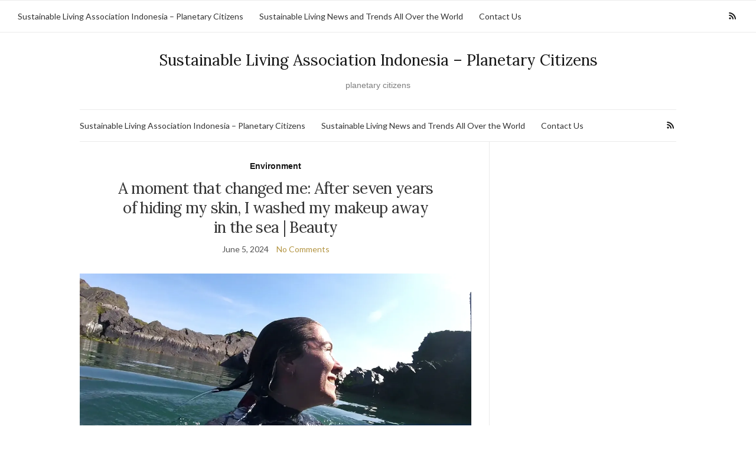

--- FILE ---
content_type: text/html; charset=UTF-8
request_url: http://planetarycitizens.org/a-moment-that-changed-me-after-seven-years-of-hiding-my-skin-i-washed-my-makeup-away-in-the-sea/
body_size: 14246
content:
<!doctype html>
<html lang="en-US">
<head>
	<meta charset="UTF-8">
	<meta name="viewport" content="width=device-width, initial-scale=1">
	<link rel="profile" href="http://gmpg.org/xfn/11">
	<link rel="pingback" href="http://planetarycitizens.org/xmlrpc.php">

	<meta name='robots' content='index, follow, max-image-preview:large, max-snippet:-1, max-video-preview:-1' />

	<!-- This site is optimized with the Yoast SEO plugin v22.4 - https://yoast.com/wordpress/plugins/seo/ -->
	<title>A moment that changed me: After seven years of hiding my skin, I washed my makeup away in the sea | Beauty - Sustainable Living Association Indonesia – Planetary Citizens</title>
	<link rel="canonical" href="http://planetarycitizens.org/a-moment-that-changed-me-after-seven-years-of-hiding-my-skin-i-washed-my-makeup-away-in-the-sea/" />
	<meta property="og:locale" content="en_US" />
	<meta property="og:type" content="article" />
	<meta property="og:title" content="A moment that changed me: After seven years of hiding my skin, I washed my makeup away in the sea | Beauty - Sustainable Living Association Indonesia – Planetary Citizens" />
	<meta property="og:description" content="It was a September afternoon in 2016 when I got on a bike and cycled to the sea. The Pembrokeshire coast was in full Technicolor that day, glowing with the sunlight reflected back from its sandy seabed. The air was thick and warm, and by the time my dad and I had reached the cove, [&hellip;]" />
	<meta property="og:url" content="http://planetarycitizens.org/a-moment-that-changed-me-after-seven-years-of-hiding-my-skin-i-washed-my-makeup-away-in-the-sea/" />
	<meta property="og:site_name" content="Sustainable Living Association Indonesia – Planetary Citizens" />
	<meta property="article:published_time" content="2024-06-05T09:11:09+00:00" />
	<meta property="og:image" content="https://i.guim.co.uk/img/media/d1e068bcd8fd9412febd66869e53c618297c30da/0_0_1800_1080/master/1800.jpg?width=1200&height=630&quality=85&auto=format&fit=crop&overlay-align=bottom%2Cleft&overlay-width=100p&overlay-base64=L2ltZy9zdGF0aWMvb3ZlcmxheXMvdGctZGVmYXVsdC5wbmc&enable=upscale&s=4b9e809d5def7fb04e734a4b2ee31b15" />
	<meta name="author" content="planetarycitizens" />
	<meta name="twitter:card" content="summary_large_image" />
	<meta name="twitter:image" content="https://i.guim.co.uk/img/media/d1e068bcd8fd9412febd66869e53c618297c30da/0_0_1800_1080/master/1800.jpg?width=1200&height=630&quality=85&auto=format&fit=crop&overlay-align=bottom%2Cleft&overlay-width=100p&overlay-base64=L2ltZy9zdGF0aWMvb3ZlcmxheXMvdGctZGVmYXVsdC5wbmc&enable=upscale&s=4b9e809d5def7fb04e734a4b2ee31b15" />
	<meta name="twitter:label1" content="Written by" />
	<meta name="twitter:data1" content="planetarycitizens" />
	<meta name="twitter:label2" content="Est. reading time" />
	<meta name="twitter:data2" content="4 minutes" />
	<script type="application/ld+json" class="yoast-schema-graph">{"@context":"https://schema.org","@graph":[{"@type":"WebPage","@id":"http://planetarycitizens.org/a-moment-that-changed-me-after-seven-years-of-hiding-my-skin-i-washed-my-makeup-away-in-the-sea/","url":"http://planetarycitizens.org/a-moment-that-changed-me-after-seven-years-of-hiding-my-skin-i-washed-my-makeup-away-in-the-sea/","name":"A moment that changed me: After seven years of hiding my skin, I washed my makeup away in the sea | Beauty - Sustainable Living Association Indonesia – Planetary Citizens","isPartOf":{"@id":"http://planetarycitizens.org/#website"},"primaryImageOfPage":{"@id":"http://planetarycitizens.org/a-moment-that-changed-me-after-seven-years-of-hiding-my-skin-i-washed-my-makeup-away-in-the-sea/#primaryimage"},"image":{"@id":"http://planetarycitizens.org/a-moment-that-changed-me-after-seven-years-of-hiding-my-skin-i-washed-my-makeup-away-in-the-sea/#primaryimage"},"thumbnailUrl":"https://i.guim.co.uk/img/media/d1e068bcd8fd9412febd66869e53c618297c30da/0_0_1800_1080/master/1800.jpg?width=1200&height=630&quality=85&auto=format&fit=crop&overlay-align=bottom%2Cleft&overlay-width=100p&overlay-base64=L2ltZy9zdGF0aWMvb3ZlcmxheXMvdGctZGVmYXVsdC5wbmc&enable=upscale&s=4b9e809d5def7fb04e734a4b2ee31b15","datePublished":"2024-06-05T09:11:09+00:00","dateModified":"2024-06-05T09:11:09+00:00","author":{"@id":"http://planetarycitizens.org/#/schema/person/5dbd2644e0c73e987a01ab5d10eff774"},"breadcrumb":{"@id":"http://planetarycitizens.org/a-moment-that-changed-me-after-seven-years-of-hiding-my-skin-i-washed-my-makeup-away-in-the-sea/#breadcrumb"},"inLanguage":"en-US","potentialAction":[{"@type":"ReadAction","target":["http://planetarycitizens.org/a-moment-that-changed-me-after-seven-years-of-hiding-my-skin-i-washed-my-makeup-away-in-the-sea/"]}]},{"@type":"ImageObject","inLanguage":"en-US","@id":"http://planetarycitizens.org/a-moment-that-changed-me-after-seven-years-of-hiding-my-skin-i-washed-my-makeup-away-in-the-sea/#primaryimage","url":"https://i.guim.co.uk/img/media/d1e068bcd8fd9412febd66869e53c618297c30da/0_0_1800_1080/master/1800.jpg?width=1200&height=630&quality=85&auto=format&fit=crop&overlay-align=bottom%2Cleft&overlay-width=100p&overlay-base64=L2ltZy9zdGF0aWMvb3ZlcmxheXMvdGctZGVmYXVsdC5wbmc&enable=upscale&s=4b9e809d5def7fb04e734a4b2ee31b15","contentUrl":"https://i.guim.co.uk/img/media/d1e068bcd8fd9412febd66869e53c618297c30da/0_0_1800_1080/master/1800.jpg?width=1200&height=630&quality=85&auto=format&fit=crop&overlay-align=bottom%2Cleft&overlay-width=100p&overlay-base64=L2ltZy9zdGF0aWMvb3ZlcmxheXMvdGctZGVmYXVsdC5wbmc&enable=upscale&s=4b9e809d5def7fb04e734a4b2ee31b15"},{"@type":"BreadcrumbList","@id":"http://planetarycitizens.org/a-moment-that-changed-me-after-seven-years-of-hiding-my-skin-i-washed-my-makeup-away-in-the-sea/#breadcrumb","itemListElement":[{"@type":"ListItem","position":1,"name":"Home","item":"http://planetarycitizens.org/"},{"@type":"ListItem","position":2,"name":"Sustainable Living News and Trends All Over the World","item":"http://planetarycitizens.org/sustainable-living-news-and-trends-all-over-the-world/"},{"@type":"ListItem","position":3,"name":"A moment that changed me: After seven years of hiding my skin, I washed my makeup away in the sea | Beauty"}]},{"@type":"WebSite","@id":"http://planetarycitizens.org/#website","url":"http://planetarycitizens.org/","name":"Sustainable Living Association Indonesia – Planetary Citizens","description":"planetary citizens","potentialAction":[{"@type":"SearchAction","target":{"@type":"EntryPoint","urlTemplate":"http://planetarycitizens.org/?s={search_term_string}"},"query-input":"required name=search_term_string"}],"inLanguage":"en-US"},{"@type":"Person","@id":"http://planetarycitizens.org/#/schema/person/5dbd2644e0c73e987a01ab5d10eff774","name":"planetarycitizens","image":{"@type":"ImageObject","inLanguage":"en-US","@id":"http://planetarycitizens.org/#/schema/person/image/","url":"https://secure.gravatar.com/avatar/0665b6f365bcfe6fdc7b0df95b0768e3cc7a5eb34689dd20fc75eb437a93f9d6?s=96&d=mm&r=g","contentUrl":"https://secure.gravatar.com/avatar/0665b6f365bcfe6fdc7b0df95b0768e3cc7a5eb34689dd20fc75eb437a93f9d6?s=96&d=mm&r=g","caption":"planetarycitizens"},"sameAs":["http://planetarycitizens.org"],"url":"http://planetarycitizens.org/author/krugerxyza/"}]}</script>
	<!-- / Yoast SEO plugin. -->


<link rel="alternate" type="application/rss+xml" title="Sustainable Living Association Indonesia – Planetary Citizens &raquo; Feed" href="http://planetarycitizens.org/feed/" />
<link rel="alternate" type="application/rss+xml" title="Sustainable Living Association Indonesia – Planetary Citizens &raquo; Comments Feed" href="http://planetarycitizens.org/comments/feed/" />
<link rel="alternate" type="application/rss+xml" title="Sustainable Living Association Indonesia – Planetary Citizens &raquo; A moment that changed me: After seven years of hiding my skin, I washed my makeup away in the sea | Beauty Comments Feed" href="http://planetarycitizens.org/a-moment-that-changed-me-after-seven-years-of-hiding-my-skin-i-washed-my-makeup-away-in-the-sea/feed/" />
<link rel="alternate" title="oEmbed (JSON)" type="application/json+oembed" href="http://planetarycitizens.org/wp-json/oembed/1.0/embed?url=http%3A%2F%2Fplanetarycitizens.org%2Fa-moment-that-changed-me-after-seven-years-of-hiding-my-skin-i-washed-my-makeup-away-in-the-sea%2F" />
<link rel="alternate" title="oEmbed (XML)" type="text/xml+oembed" href="http://planetarycitizens.org/wp-json/oembed/1.0/embed?url=http%3A%2F%2Fplanetarycitizens.org%2Fa-moment-that-changed-me-after-seven-years-of-hiding-my-skin-i-washed-my-makeup-away-in-the-sea%2F&#038;format=xml" />
<style id='wp-img-auto-sizes-contain-inline-css' type='text/css'>
img:is([sizes=auto i],[sizes^="auto," i]){contain-intrinsic-size:3000px 1500px}
/*# sourceURL=wp-img-auto-sizes-contain-inline-css */
</style>
<style id='wp-emoji-styles-inline-css' type='text/css'>

	img.wp-smiley, img.emoji {
		display: inline !important;
		border: none !important;
		box-shadow: none !important;
		height: 1em !important;
		width: 1em !important;
		margin: 0 0.07em !important;
		vertical-align: -0.1em !important;
		background: none !important;
		padding: 0 !important;
	}
/*# sourceURL=wp-emoji-styles-inline-css */
</style>
<style id='wp-block-library-inline-css' type='text/css'>
:root{--wp-block-synced-color:#7a00df;--wp-block-synced-color--rgb:122,0,223;--wp-bound-block-color:var(--wp-block-synced-color);--wp-editor-canvas-background:#ddd;--wp-admin-theme-color:#007cba;--wp-admin-theme-color--rgb:0,124,186;--wp-admin-theme-color-darker-10:#006ba1;--wp-admin-theme-color-darker-10--rgb:0,107,160.5;--wp-admin-theme-color-darker-20:#005a87;--wp-admin-theme-color-darker-20--rgb:0,90,135;--wp-admin-border-width-focus:2px}@media (min-resolution:192dpi){:root{--wp-admin-border-width-focus:1.5px}}.wp-element-button{cursor:pointer}:root .has-very-light-gray-background-color{background-color:#eee}:root .has-very-dark-gray-background-color{background-color:#313131}:root .has-very-light-gray-color{color:#eee}:root .has-very-dark-gray-color{color:#313131}:root .has-vivid-green-cyan-to-vivid-cyan-blue-gradient-background{background:linear-gradient(135deg,#00d084,#0693e3)}:root .has-purple-crush-gradient-background{background:linear-gradient(135deg,#34e2e4,#4721fb 50%,#ab1dfe)}:root .has-hazy-dawn-gradient-background{background:linear-gradient(135deg,#faaca8,#dad0ec)}:root .has-subdued-olive-gradient-background{background:linear-gradient(135deg,#fafae1,#67a671)}:root .has-atomic-cream-gradient-background{background:linear-gradient(135deg,#fdd79a,#004a59)}:root .has-nightshade-gradient-background{background:linear-gradient(135deg,#330968,#31cdcf)}:root .has-midnight-gradient-background{background:linear-gradient(135deg,#020381,#2874fc)}:root{--wp--preset--font-size--normal:16px;--wp--preset--font-size--huge:42px}.has-regular-font-size{font-size:1em}.has-larger-font-size{font-size:2.625em}.has-normal-font-size{font-size:var(--wp--preset--font-size--normal)}.has-huge-font-size{font-size:var(--wp--preset--font-size--huge)}.has-text-align-center{text-align:center}.has-text-align-left{text-align:left}.has-text-align-right{text-align:right}.has-fit-text{white-space:nowrap!important}#end-resizable-editor-section{display:none}.aligncenter{clear:both}.items-justified-left{justify-content:flex-start}.items-justified-center{justify-content:center}.items-justified-right{justify-content:flex-end}.items-justified-space-between{justify-content:space-between}.screen-reader-text{border:0;clip-path:inset(50%);height:1px;margin:-1px;overflow:hidden;padding:0;position:absolute;width:1px;word-wrap:normal!important}.screen-reader-text:focus{background-color:#ddd;clip-path:none;color:#444;display:block;font-size:1em;height:auto;left:5px;line-height:normal;padding:15px 23px 14px;text-decoration:none;top:5px;width:auto;z-index:100000}html :where(.has-border-color){border-style:solid}html :where([style*=border-top-color]){border-top-style:solid}html :where([style*=border-right-color]){border-right-style:solid}html :where([style*=border-bottom-color]){border-bottom-style:solid}html :where([style*=border-left-color]){border-left-style:solid}html :where([style*=border-width]){border-style:solid}html :where([style*=border-top-width]){border-top-style:solid}html :where([style*=border-right-width]){border-right-style:solid}html :where([style*=border-bottom-width]){border-bottom-style:solid}html :where([style*=border-left-width]){border-left-style:solid}html :where(img[class*=wp-image-]){height:auto;max-width:100%}:where(figure){margin:0 0 1em}html :where(.is-position-sticky){--wp-admin--admin-bar--position-offset:var(--wp-admin--admin-bar--height,0px)}@media screen and (max-width:600px){html :where(.is-position-sticky){--wp-admin--admin-bar--position-offset:0px}}

/*# sourceURL=wp-block-library-inline-css */
</style><style id='wp-block-archives-inline-css' type='text/css'>
.wp-block-archives{box-sizing:border-box}.wp-block-archives-dropdown label{display:block}
/*# sourceURL=http://planetarycitizens.org/wp-includes/blocks/archives/style.min.css */
</style>
<style id='wp-block-categories-inline-css' type='text/css'>
.wp-block-categories{box-sizing:border-box}.wp-block-categories.alignleft{margin-right:2em}.wp-block-categories.alignright{margin-left:2em}.wp-block-categories.wp-block-categories-dropdown.aligncenter{text-align:center}.wp-block-categories .wp-block-categories__label{display:block;width:100%}
/*# sourceURL=http://planetarycitizens.org/wp-includes/blocks/categories/style.min.css */
</style>
<style id='wp-block-heading-inline-css' type='text/css'>
h1:where(.wp-block-heading).has-background,h2:where(.wp-block-heading).has-background,h3:where(.wp-block-heading).has-background,h4:where(.wp-block-heading).has-background,h5:where(.wp-block-heading).has-background,h6:where(.wp-block-heading).has-background{padding:1.25em 2.375em}h1.has-text-align-left[style*=writing-mode]:where([style*=vertical-lr]),h1.has-text-align-right[style*=writing-mode]:where([style*=vertical-rl]),h2.has-text-align-left[style*=writing-mode]:where([style*=vertical-lr]),h2.has-text-align-right[style*=writing-mode]:where([style*=vertical-rl]),h3.has-text-align-left[style*=writing-mode]:where([style*=vertical-lr]),h3.has-text-align-right[style*=writing-mode]:where([style*=vertical-rl]),h4.has-text-align-left[style*=writing-mode]:where([style*=vertical-lr]),h4.has-text-align-right[style*=writing-mode]:where([style*=vertical-rl]),h5.has-text-align-left[style*=writing-mode]:where([style*=vertical-lr]),h5.has-text-align-right[style*=writing-mode]:where([style*=vertical-rl]),h6.has-text-align-left[style*=writing-mode]:where([style*=vertical-lr]),h6.has-text-align-right[style*=writing-mode]:where([style*=vertical-rl]){rotate:180deg}
/*# sourceURL=http://planetarycitizens.org/wp-includes/blocks/heading/style.min.css */
</style>
<style id='wp-block-group-inline-css' type='text/css'>
.wp-block-group{box-sizing:border-box}:where(.wp-block-group.wp-block-group-is-layout-constrained){position:relative}
/*# sourceURL=http://planetarycitizens.org/wp-includes/blocks/group/style.min.css */
</style>
<style id='global-styles-inline-css' type='text/css'>
:root{--wp--preset--aspect-ratio--square: 1;--wp--preset--aspect-ratio--4-3: 4/3;--wp--preset--aspect-ratio--3-4: 3/4;--wp--preset--aspect-ratio--3-2: 3/2;--wp--preset--aspect-ratio--2-3: 2/3;--wp--preset--aspect-ratio--16-9: 16/9;--wp--preset--aspect-ratio--9-16: 9/16;--wp--preset--color--black: #000000;--wp--preset--color--cyan-bluish-gray: #abb8c3;--wp--preset--color--white: #ffffff;--wp--preset--color--pale-pink: #f78da7;--wp--preset--color--vivid-red: #cf2e2e;--wp--preset--color--luminous-vivid-orange: #ff6900;--wp--preset--color--luminous-vivid-amber: #fcb900;--wp--preset--color--light-green-cyan: #7bdcb5;--wp--preset--color--vivid-green-cyan: #00d084;--wp--preset--color--pale-cyan-blue: #8ed1fc;--wp--preset--color--vivid-cyan-blue: #0693e3;--wp--preset--color--vivid-purple: #9b51e0;--wp--preset--gradient--vivid-cyan-blue-to-vivid-purple: linear-gradient(135deg,rgb(6,147,227) 0%,rgb(155,81,224) 100%);--wp--preset--gradient--light-green-cyan-to-vivid-green-cyan: linear-gradient(135deg,rgb(122,220,180) 0%,rgb(0,208,130) 100%);--wp--preset--gradient--luminous-vivid-amber-to-luminous-vivid-orange: linear-gradient(135deg,rgb(252,185,0) 0%,rgb(255,105,0) 100%);--wp--preset--gradient--luminous-vivid-orange-to-vivid-red: linear-gradient(135deg,rgb(255,105,0) 0%,rgb(207,46,46) 100%);--wp--preset--gradient--very-light-gray-to-cyan-bluish-gray: linear-gradient(135deg,rgb(238,238,238) 0%,rgb(169,184,195) 100%);--wp--preset--gradient--cool-to-warm-spectrum: linear-gradient(135deg,rgb(74,234,220) 0%,rgb(151,120,209) 20%,rgb(207,42,186) 40%,rgb(238,44,130) 60%,rgb(251,105,98) 80%,rgb(254,248,76) 100%);--wp--preset--gradient--blush-light-purple: linear-gradient(135deg,rgb(255,206,236) 0%,rgb(152,150,240) 100%);--wp--preset--gradient--blush-bordeaux: linear-gradient(135deg,rgb(254,205,165) 0%,rgb(254,45,45) 50%,rgb(107,0,62) 100%);--wp--preset--gradient--luminous-dusk: linear-gradient(135deg,rgb(255,203,112) 0%,rgb(199,81,192) 50%,rgb(65,88,208) 100%);--wp--preset--gradient--pale-ocean: linear-gradient(135deg,rgb(255,245,203) 0%,rgb(182,227,212) 50%,rgb(51,167,181) 100%);--wp--preset--gradient--electric-grass: linear-gradient(135deg,rgb(202,248,128) 0%,rgb(113,206,126) 100%);--wp--preset--gradient--midnight: linear-gradient(135deg,rgb(2,3,129) 0%,rgb(40,116,252) 100%);--wp--preset--font-size--small: 13px;--wp--preset--font-size--medium: 20px;--wp--preset--font-size--large: 36px;--wp--preset--font-size--x-large: 42px;--wp--preset--spacing--20: 0.44rem;--wp--preset--spacing--30: 0.67rem;--wp--preset--spacing--40: 1rem;--wp--preset--spacing--50: 1.5rem;--wp--preset--spacing--60: 2.25rem;--wp--preset--spacing--70: 3.38rem;--wp--preset--spacing--80: 5.06rem;--wp--preset--shadow--natural: 6px 6px 9px rgba(0, 0, 0, 0.2);--wp--preset--shadow--deep: 12px 12px 50px rgba(0, 0, 0, 0.4);--wp--preset--shadow--sharp: 6px 6px 0px rgba(0, 0, 0, 0.2);--wp--preset--shadow--outlined: 6px 6px 0px -3px rgb(255, 255, 255), 6px 6px rgb(0, 0, 0);--wp--preset--shadow--crisp: 6px 6px 0px rgb(0, 0, 0);}:where(.is-layout-flex){gap: 0.5em;}:where(.is-layout-grid){gap: 0.5em;}body .is-layout-flex{display: flex;}.is-layout-flex{flex-wrap: wrap;align-items: center;}.is-layout-flex > :is(*, div){margin: 0;}body .is-layout-grid{display: grid;}.is-layout-grid > :is(*, div){margin: 0;}:where(.wp-block-columns.is-layout-flex){gap: 2em;}:where(.wp-block-columns.is-layout-grid){gap: 2em;}:where(.wp-block-post-template.is-layout-flex){gap: 1.25em;}:where(.wp-block-post-template.is-layout-grid){gap: 1.25em;}.has-black-color{color: var(--wp--preset--color--black) !important;}.has-cyan-bluish-gray-color{color: var(--wp--preset--color--cyan-bluish-gray) !important;}.has-white-color{color: var(--wp--preset--color--white) !important;}.has-pale-pink-color{color: var(--wp--preset--color--pale-pink) !important;}.has-vivid-red-color{color: var(--wp--preset--color--vivid-red) !important;}.has-luminous-vivid-orange-color{color: var(--wp--preset--color--luminous-vivid-orange) !important;}.has-luminous-vivid-amber-color{color: var(--wp--preset--color--luminous-vivid-amber) !important;}.has-light-green-cyan-color{color: var(--wp--preset--color--light-green-cyan) !important;}.has-vivid-green-cyan-color{color: var(--wp--preset--color--vivid-green-cyan) !important;}.has-pale-cyan-blue-color{color: var(--wp--preset--color--pale-cyan-blue) !important;}.has-vivid-cyan-blue-color{color: var(--wp--preset--color--vivid-cyan-blue) !important;}.has-vivid-purple-color{color: var(--wp--preset--color--vivid-purple) !important;}.has-black-background-color{background-color: var(--wp--preset--color--black) !important;}.has-cyan-bluish-gray-background-color{background-color: var(--wp--preset--color--cyan-bluish-gray) !important;}.has-white-background-color{background-color: var(--wp--preset--color--white) !important;}.has-pale-pink-background-color{background-color: var(--wp--preset--color--pale-pink) !important;}.has-vivid-red-background-color{background-color: var(--wp--preset--color--vivid-red) !important;}.has-luminous-vivid-orange-background-color{background-color: var(--wp--preset--color--luminous-vivid-orange) !important;}.has-luminous-vivid-amber-background-color{background-color: var(--wp--preset--color--luminous-vivid-amber) !important;}.has-light-green-cyan-background-color{background-color: var(--wp--preset--color--light-green-cyan) !important;}.has-vivid-green-cyan-background-color{background-color: var(--wp--preset--color--vivid-green-cyan) !important;}.has-pale-cyan-blue-background-color{background-color: var(--wp--preset--color--pale-cyan-blue) !important;}.has-vivid-cyan-blue-background-color{background-color: var(--wp--preset--color--vivid-cyan-blue) !important;}.has-vivid-purple-background-color{background-color: var(--wp--preset--color--vivid-purple) !important;}.has-black-border-color{border-color: var(--wp--preset--color--black) !important;}.has-cyan-bluish-gray-border-color{border-color: var(--wp--preset--color--cyan-bluish-gray) !important;}.has-white-border-color{border-color: var(--wp--preset--color--white) !important;}.has-pale-pink-border-color{border-color: var(--wp--preset--color--pale-pink) !important;}.has-vivid-red-border-color{border-color: var(--wp--preset--color--vivid-red) !important;}.has-luminous-vivid-orange-border-color{border-color: var(--wp--preset--color--luminous-vivid-orange) !important;}.has-luminous-vivid-amber-border-color{border-color: var(--wp--preset--color--luminous-vivid-amber) !important;}.has-light-green-cyan-border-color{border-color: var(--wp--preset--color--light-green-cyan) !important;}.has-vivid-green-cyan-border-color{border-color: var(--wp--preset--color--vivid-green-cyan) !important;}.has-pale-cyan-blue-border-color{border-color: var(--wp--preset--color--pale-cyan-blue) !important;}.has-vivid-cyan-blue-border-color{border-color: var(--wp--preset--color--vivid-cyan-blue) !important;}.has-vivid-purple-border-color{border-color: var(--wp--preset--color--vivid-purple) !important;}.has-vivid-cyan-blue-to-vivid-purple-gradient-background{background: var(--wp--preset--gradient--vivid-cyan-blue-to-vivid-purple) !important;}.has-light-green-cyan-to-vivid-green-cyan-gradient-background{background: var(--wp--preset--gradient--light-green-cyan-to-vivid-green-cyan) !important;}.has-luminous-vivid-amber-to-luminous-vivid-orange-gradient-background{background: var(--wp--preset--gradient--luminous-vivid-amber-to-luminous-vivid-orange) !important;}.has-luminous-vivid-orange-to-vivid-red-gradient-background{background: var(--wp--preset--gradient--luminous-vivid-orange-to-vivid-red) !important;}.has-very-light-gray-to-cyan-bluish-gray-gradient-background{background: var(--wp--preset--gradient--very-light-gray-to-cyan-bluish-gray) !important;}.has-cool-to-warm-spectrum-gradient-background{background: var(--wp--preset--gradient--cool-to-warm-spectrum) !important;}.has-blush-light-purple-gradient-background{background: var(--wp--preset--gradient--blush-light-purple) !important;}.has-blush-bordeaux-gradient-background{background: var(--wp--preset--gradient--blush-bordeaux) !important;}.has-luminous-dusk-gradient-background{background: var(--wp--preset--gradient--luminous-dusk) !important;}.has-pale-ocean-gradient-background{background: var(--wp--preset--gradient--pale-ocean) !important;}.has-electric-grass-gradient-background{background: var(--wp--preset--gradient--electric-grass) !important;}.has-midnight-gradient-background{background: var(--wp--preset--gradient--midnight) !important;}.has-small-font-size{font-size: var(--wp--preset--font-size--small) !important;}.has-medium-font-size{font-size: var(--wp--preset--font-size--medium) !important;}.has-large-font-size{font-size: var(--wp--preset--font-size--large) !important;}.has-x-large-font-size{font-size: var(--wp--preset--font-size--x-large) !important;}
/*# sourceURL=global-styles-inline-css */
</style>

<style id='classic-theme-styles-inline-css' type='text/css'>
/*! This file is auto-generated */
.wp-block-button__link{color:#fff;background-color:#32373c;border-radius:9999px;box-shadow:none;text-decoration:none;padding:calc(.667em + 2px) calc(1.333em + 2px);font-size:1.125em}.wp-block-file__button{background:#32373c;color:#fff;text-decoration:none}
/*# sourceURL=/wp-includes/css/classic-themes.min.css */
</style>
<link rel='stylesheet' id='wp-automatic-css' href='http://planetarycitizens.org/wp-content/plugins/wp-automatic-plugin-for-wordpress/css/admin-dashboard.css?ver=1.0.0' type='text/css' media='all' />
<link rel='stylesheet' id='wp-automatic-gallery-css' href='http://planetarycitizens.org/wp-content/plugins/wp-automatic-plugin-for-wordpress/css/wp-automatic.css?ver=1.0.0' type='text/css' media='all' />
<link rel='preload' as='style' onload="this.rel='stylesheet'" id='olsen-light-google-font-css' href='https://fonts.googleapis.com/css?family=Lora%3A400%2C700%2C400italic%2C700italic%7CLato%3A400%2C400italic%2C700%2C700italic&#038;display=swap&#038;ver=6.9' type='text/css' media='all' />
<link rel='stylesheet' id='olsen-icons-css' href='http://planetarycitizens.org/wp-content/themes/olsen-light/vendor/olsen-icons/css/olsen-icons.min.css?ver=1.7.1' type='text/css' media='all' />
<link rel='stylesheet' id='simple-lightbox-css' href='http://planetarycitizens.org/wp-content/themes/olsen-light/vendor/simple-lightbox/simple-lightbox.min.css?ver=2.7.0' type='text/css' media='all' />
<link rel='stylesheet' id='olsen-light-style-css' href='http://planetarycitizens.org/wp-content/themes/olsen-light/style.min.css?ver=1.7.1' type='text/css' media='all' />
<script type="text/javascript" src="http://planetarycitizens.org/wp-includes/js/jquery/jquery.min.js?ver=3.7.1" id="jquery-core-js"></script>
<script type="text/javascript" src="http://planetarycitizens.org/wp-includes/js/jquery/jquery-migrate.min.js?ver=3.4.1" id="jquery-migrate-js"></script>
<script type="text/javascript" src="http://planetarycitizens.org/wp-content/plugins/wp-automatic-plugin-for-wordpress/js/custom-front.js?ver=1.0" id="wp-automatic-js"></script>
<link rel="https://api.w.org/" href="http://planetarycitizens.org/wp-json/" /><link rel="alternate" title="JSON" type="application/json" href="http://planetarycitizens.org/wp-json/wp/v2/posts/1667" /><link rel="EditURI" type="application/rsd+xml" title="RSD" href="http://planetarycitizens.org/xmlrpc.php?rsd" />
<meta name="generator" content="WordPress 6.9" />
<link rel='shortlink' href='http://planetarycitizens.org/?p=1667' />
<link rel='preconnect' href='https://i0.wp.com/' crossorigin><link rel='dns-prefetch' href='https://i0.wp.com/'><link rel='preconnect' href='https://i1.wp.com/' crossorigin><link rel='dns-prefetch' href='https://i1.wp.com/'><link rel='preconnect' href='https://i2.wp.com/' crossorigin><link rel='dns-prefetch' href='https://i2.wp.com/'><link rel='preconnect' href='https://i3.wp.com/' crossorigin><link rel='dns-prefetch' href='https://i3.wp.com/'><style type="text/css"></style><link rel="icon" href="http://planetarycitizens.org/wp-content/uploads/2024/04/cropped-img-M0nkdzSHx2bm4QPpKyEVy-32x32.jpeg" sizes="32x32" />
<link rel="icon" href="http://planetarycitizens.org/wp-content/uploads/2024/04/cropped-img-M0nkdzSHx2bm4QPpKyEVy-192x192.jpeg" sizes="192x192" />
<link rel="apple-touch-icon" href="http://planetarycitizens.org/wp-content/uploads/2024/04/cropped-img-M0nkdzSHx2bm4QPpKyEVy-180x180.jpeg" />
<meta name="msapplication-TileImage" content="http://planetarycitizens.org/wp-content/uploads/2024/04/cropped-img-M0nkdzSHx2bm4QPpKyEVy-270x270.jpeg" />
</head>
<body class="wp-singular post-template-default single single-post postid-1667 single-format-standard wp-theme-olsen-light" itemscope="itemscope" itemtype="http://schema.org/WebPage">
<div><a class="skip-link sr-only sr-only-focusable" href="#site-content">Skip to the content</a></div>

<div id="page">

	
		<div class="top-bar ">
			<nav class="nav" role="navigation">
				<ul id="menu-asd" class="navigation"><li id="menu-item-24" class="menu-item menu-item-type-post_type menu-item-object-page menu-item-home menu-item-24"><a href="http://planetarycitizens.org/">Sustainable Living Association Indonesia – Planetary Citizens</a></li>
<li id="menu-item-25" class="menu-item menu-item-type-post_type menu-item-object-page current_page_parent menu-item-25"><a href="http://planetarycitizens.org/sustainable-living-news-and-trends-all-over-the-world/">Sustainable Living News and Trends All Over the World</a></li>
<li id="menu-item-23" class="menu-item menu-item-type-post_type menu-item-object-page menu-item-23"><a href="http://planetarycitizens.org/contact-us/">Contact Us</a></li>
</ul>			</nav>

							<div class="site-tools">
								<ul class="socials">
										<li><a href="http://planetarycitizens.org/feed/" target="_blank" rel="noopener"><i class="olsen-icons olsen-icons-rss"></i></a></li>
					</ul>
						</div><!-- /site-tools -->
					</div><!-- /top-bar -->
	
	<div class="container">
		<div class="row">
			<div class="col-12">

				<header id="masthead" class="site-header group" role="banner" itemscope="itemscope" itemtype="http://schema.org/Organization">

					<div class="site-logo">
						<div itemprop="name">
							<a itemprop="url" href="http://planetarycitizens.org">
																	Sustainable Living Association Indonesia – Planetary Citizens															</a>
						</div>

													<p class="tagline">planetary citizens</p>
											</div><!-- /site-logo -->

					<div class="site-bar">
						<nav class="nav" role="navigation" itemscope="itemscope" itemtype="http://schema.org/SiteNavigationElement">
							<ul id="menu-asd-1" class="navigation"><li class="menu-item menu-item-type-post_type menu-item-object-page menu-item-home menu-item-24"><a href="http://planetarycitizens.org/">Sustainable Living Association Indonesia – Planetary Citizens</a></li>
<li class="menu-item menu-item-type-post_type menu-item-object-page current_page_parent menu-item-25"><a href="http://planetarycitizens.org/sustainable-living-news-and-trends-all-over-the-world/">Sustainable Living News and Trends All Over the World</a></li>
<li class="menu-item menu-item-type-post_type menu-item-object-page menu-item-23"><a href="http://planetarycitizens.org/contact-us/">Contact Us</a></li>
</ul>
							<a class="mobile-nav-trigger" href="#mobilemenu"><i class="olsen-icons olsen-icons-bars"></i> Menu</a>
						</nav>
														<nav class="mobile-nav-location" role="navigation">
									<ul id="menu-asd-2" class="mobile-navigation"><li class="menu-item menu-item-type-post_type menu-item-object-page menu-item-home menu-item-24"><a href="http://planetarycitizens.org/">Sustainable Living Association Indonesia – Planetary Citizens</a></li>
<li class="menu-item menu-item-type-post_type menu-item-object-page current_page_parent menu-item-25"><a href="http://planetarycitizens.org/sustainable-living-news-and-trends-all-over-the-world/">Sustainable Living News and Trends All Over the World</a></li>
<li class="menu-item menu-item-type-post_type menu-item-object-page menu-item-23"><a href="http://planetarycitizens.org/contact-us/">Contact Us</a></li>
</ul>								</nav>
													<div id="mobilemenu"></div>

						
							<div class="site-tools ">

										<ul class="socials">
										<li><a href="http://planetarycitizens.org/feed/" target="_blank" rel="noopener"><i class="olsen-icons olsen-icons-rss"></i></a></li>
					</ul>
		
								
							</div><!-- /site-tools -->
					</div><!-- /site-bar -->

				</header>

				
				<div id="site-content">

<div class="row">

	<div class="col-lg-8 col-12">
		<main id="content" role="main" itemprop="mainContentOfPage" itemscope="itemscope" itemtype="http://schema.org/Blog">
			<div class="row">
				<div class="col-12">

											<article id="entry-1667" class="entry post-1667 post type-post status-publish format-standard has-post-thumbnail hentry category-environment" itemscope="itemscope" itemtype="http://schema.org/BlogPosting" itemprop="blogPost">

							<div class="entry-meta entry-meta-top">
								<p class="entry-categories">
									<a href="http://planetarycitizens.org/category/environment/" rel="category tag">Environment</a>								</p>
							</div>

							<h1 class="entry-title" itemprop="headline">
								A moment that changed me: After seven years of hiding my skin, I washed my makeup away in the sea | Beauty							</h1>

							<div class="entry-meta entry-meta-bottom">
								<time class="entry-date" itemprop="datePublished" datetime="2024-06-05T09:11:09+00:00">June 5, 2024</time>

								<a href="http://planetarycitizens.org/a-moment-that-changed-me-after-seven-years-of-hiding-my-skin-i-washed-my-makeup-away-in-the-sea/#respond" class="entry-comments-no ">No Comments</a>
							</div>

															<div class="entry-featured">
									<a class="ci-lightbox" href="https://i.guim.co.uk/img/media/d1e068bcd8fd9412febd66869e53c618297c30da/0_0_1800_1080/master/1800.jpg?width=1200&#038;height=630&#038;quality=85&#038;auto=format&#038;fit=crop&#038;overlay-align=bottom%2Cleft&#038;overlay-width=100p&#038;overlay-base64=L2ltZy9zdGF0aWMvb3ZlcmxheXMvdGctZGVmYXVsdC5wbmc&#038;enable=upscale&#038;s=4b9e809d5def7fb04e734a4b2ee31b15">
										<img post-id="1667" fifu-featured="1" src="https://i.guim.co.uk/img/media/d1e068bcd8fd9412febd66869e53c618297c30da/0_0_1800_1080/master/1800.jpg?width=1200&amp;height=630&amp;quality=85&amp;auto=format&amp;fit=crop&amp;overlay-align=bottom%2Cleft&amp;overlay-width=100p&amp;overlay-base64=L2ltZy9zdGF0aWMvb3ZlcmxheXMvdGctZGVmYXVsdC5wbmc&amp;enable=upscale&amp;s=4b9e809d5def7fb04e734a4b2ee31b15" class="attachment-post-thumbnail size-post-thumbnail wp-post-image" alt="" itemprop="image" decoding="async" />									</a>
								</div>
							

							<div class="entry-content" itemprop="text">
								<p></p>
<div>
<p class="dcr-shm5ll"><span style="color:var(--drop-cap);font-weight:700;" class="dcr-15rw6c2">I</span>t was a September afternoon in 2016 when I got on a bike and cycled to the sea. The Pembrokeshire coast was in full Technicolor that day, glowing with the sunlight reflected back from its sandy seabed. The air was thick and warm, and by the time my dad and I had reached the cove, my clothes were damp and itchy on my skin.</p>
<p class="dcr-shm5ll">I was 19, and about to enter my second year of university. I had been through a hellish time at secondary school. I had tumbled hard and heavy into my first real relationship – and out of it again. And I was on the brink, I think, of finally starting to know myself.</p>
<p class="dcr-shm5ll">This place was my haven: a sanctuary of salt and rock through many of those turbulent years. The cove we had cycled to that day was our favourite – a hidden nook in the Castlemartin coastline, just a few miles from my parents’ cottage. We called it The Swimming Place.</p>
<p class="dcr-shm5ll">Bike down and wheels still spinning, I kicked off my trainers and left my shorts and T-shirt in a heap. Dad was two socks in front of me, and without a pause for too much thought I chased him down the sand and into the Irish Sea.</p>
<p class="dcr-shm5ll">We had the place entirely to ourselves. Dad swam nearby, diving into a splash of front crawl, heading out toward the edge of our narrow bay. Overwhelmed, suddenly, with envy, I did what I hadn’t done in years: I held my breath and pulled my own head underwater.</p>
<aside class="dcr-dr95r8"><svg viewbox="0 0 22 14" style="fill:var(--pullquote-icon);" class="dcr-scql1j"><path d="M5.255 0h4.75c-.572 4.53-1.077 8.972-1.297 13.941H0C.792 9.104 2.44 4.53 5.255 0Zm11.061 0H21c-.506 4.53-1.077 8.972-1.297 13.941h-8.686c.902-4.837 2.485-9.411 5.3-13.941Z"/></svg></p>
<blockquote class="dcr-zzndwp"><p>Suddenly I knew I would find a way to have the kind of life that allowed me to dive into the water </p></blockquote>
</aside>
<p class="dcr-shm5ll">There, suspended beneath the glimmering surface, I remembered it all. My love of diving, swimming, rivers and lakes. I felt the cold ocean’s press on my cheeks and my eyelids, and knew what it was like again: to be free and fully present in my own skin.</p>
<p class="dcr-shm5ll">Though I’ve always loved the water, I had spent seven years prior to that day retreating away from moments like this one. I was afraid. Struggling for a long time with chronic acne and unhelpful treatments, and the pressures of teenage girls’ appearance, I had become entirely reliant on my makeup. I needed total control over how I looked, and going swimming (<em>properly</em> swimming) meant washing this control away. At this point in my life, I couldn’t even leave my room without it. My bare face and natural appearance were not something I identified with. I hated it, deeply, though I wished more than anything that I didn’t.</p>
<p class="dcr-shm5ll">But those 10 minutes of contentment I floated within – the muffled quiet of the underwater world – were fuel for the next chapter of my life. This would be my yardstick. Suddenly, it didn’t matter how I did it. Whether through medication or mental attitude, I would find a way to have the kind of life that allowed me to dive into the water whenever it called.</p>
<p class="dcr-shm5ll">That day was the beginning of a slow but determined journey back to my own body – a slow unlearning of my deep self-consciousness. Life didn’t change in a heartbeat: I returned to the shore with all the same fears, but I clothed myself in a new determination to change things. I felt the tide turn. That taste of liberation was enough to spur me back to the doctors and be truly honest about my experience.</p>
<figure id="47ea4cc3-1758-4520-92e3-83dcf84f9bf5" data-spacefinder-role="inline" data-spacefinder-type="model.dotcomrendering.pageElements.ImageBlockElement" class=" dcr-173mewl"><figcaption class="dcr-1fujct4"><span class="dcr-1inf02i"><svg width="18" height="13" viewbox="0 0 18 13"><path d="M18 3.5v8l-1.5 1.5h-15l-1.5-1.5v-8l1.5-1.5h3.5l2-2h4l2 2h3.5l1.5 1.5zm-9 7.5c1.9 0 3.5-1.6 3.5-3.5s-1.6-3.5-3.5-3.5-3.5 1.6-3.5 3.5 1.6 3.5 3.5 3.5z"/></svg></span><span class="dcr-1qvd3m6">Tann: ‘I had become entirely reliant on my makeup.’</span> Photograph: Courtesy of Kathryn Tann</figcaption></figure>
<p class="dcr-shm5ll">It would be another two years before I received the dermatological treatment I really needed. It would be three years before I reached my new goalpost: smiling straight into a camera, hair dripping and cheeks wearing only salt from the Mediterranean sea.</p>
<p class="dcr-shm5ll">I had been compelled to pretend I was happy with my body, but having to look a certain way, nonetheless. And, so, despite the small voice telling me that makeup and “beauty” are not the stuff of literature, I gave them sentences, paragraphs and eventually, pages in a book. I hoped that others, who had hidden experiences of their own, might read it and know that what they feel is not insignificant either.</p>
<p class="dcr-shm5ll">Reflecting on this moment again today, it seems strange to think that going bare-faced on an empty beach was such a challenge. But this is exactly the perspective I had once dreamed of reaching. Swimming regularly now in my local pool, it makes me deeply sad that these simple things were not always simple.</p>
<p class="dcr-shm5ll">Though it’s still a work-in-progress (and probably always will be), I do my best never to take for granted this freedom I have found. To pay attention, each time I sink under the surface of the water, embracing that swell of fear and joy and liberation.</p>
<p class="dcr-shm5ll"><em>Kathryn Tann is the author of Seaglass: Essays, Moments and Reflections, published by Calon</em><em>.</em></p>
</div>
															</div>

							<div class="entry-tags">
															</div>

							<div class="entry-utils group">
									<ul class="socials">
				<li><a href="https://www.facebook.com/sharer.php?u=http://planetarycitizens.org/a-moment-that-changed-me-after-seven-years-of-hiding-my-skin-i-washed-my-makeup-away-in-the-sea/" target="_blank" rel="noopener" class="social-icon"><i class="olsen-icons olsen-icons-facebook"></i></a></li>
		<li><a href="https://twitter.com/share?url=http://planetarycitizens.org/a-moment-that-changed-me-after-seven-years-of-hiding-my-skin-i-washed-my-makeup-away-in-the-sea/" target="_blank" rel="noopener" class="social-icon"><i class="olsen-icons olsen-icons-twitter"></i></a></li>
		<li><a href="https://www.linkedin.com/shareArticle?mini=true&#038;url=http%3A%2F%2Fplanetarycitizens.org%2Fa-moment-that-changed-me-after-seven-years-of-hiding-my-skin-i-washed-my-makeup-away-in-the-sea%2F" target="_blank" rel="noopener" class="social-icon"><i class="olsen-icons olsen-icons-linkedin"></i></a></li>
					<li><a href="https://pinterest.com/pin/create/bookmarklet/?url=http://planetarycitizens.org/a-moment-that-changed-me-after-seven-years-of-hiding-my-skin-i-washed-my-makeup-away-in-the-sea/&#038;description=A%20moment%20that%20changed%20me:%20After%20seven%20years%20of%20hiding%20my%20skin,%20I%20washed%20my%20makeup%20away%20in%20the%20sea%20|%20Beauty&#038;media=https://i.guim.co.uk/img/media/d1e068bcd8fd9412febd66869e53c618297c30da/0_0_1800_1080/master/1800.jpg?width=1200&#038;height=630&#038;quality=85&#038;auto=format&#038;fit=crop&#038;overlay-align=bottom%2Cleft&#038;overlay-width=100p&#038;overlay-base64=L2ltZy9zdGF0aWMvb3ZlcmxheXMvdGctZGVmYXVsdC5wbmc&#038;enable=upscale&#038;s=4b9e809d5def7fb04e734a4b2ee31b15" target="_blank" rel="noopener" class="social-icon"><i class="olsen-icons olsen-icons-pinterest"></i></a></li>
			</ul>
							</div>

																						<div id="paging" class="group">
																			<a href="http://planetarycitizens.org/collapse-northern-boreal-forests-drought-fire-beetles-climate-crisis-ancient-trees-carbon-sink/" class="paging-standard paging-older">Previous Post</a>
																												<a href="http://planetarycitizens.org/new-zealand-tree-of-the-year-winner-walking-tree-rata/" class="paging-standard paging-newer">Next Post</a>
																	</div>
							
								<div class="entry-related">
					<h4>You may also like</h4>
		
		<div class="row">
							<div class="col-md-4 col-12">
					<article class="entry post-3027 post type-post status-publish format-standard has-post-thumbnail hentry category-environment">
	<div class="entry-meta">
		<time class="entry-date" datetime="2024-10-08T19:25:32+00:00">October 8, 2024</time>
	</div>
	<div class="entry-featured">
		<a href="http://planetarycitizens.org/trump-brett-kavanaugh-investigation-fbi/">
			<img post-id="3027" fifu-featured="1" src="https://i.guim.co.uk/img/media/472cba10d4fc869186b28cd4e88b89be66e8ceaa/0_52_3500_2101/master/3500.jpg?width=1200&amp;height=630&amp;quality=85&amp;auto=format&amp;fit=crop&amp;overlay-align=bottom%2Cleft&amp;overlay-width=100p&amp;overlay-base64=L2ltZy9zdGF0aWMvb3ZlcmxheXMvdGctZGVmYXVsdC5wbmc&amp;enable=upscale&amp;s=5b49b6578d83c38d7e035f1f52944227" class="attachment-post-thumbnail size-post-thumbnail wp-post-image" alt="" decoding="async" />		</a>
	</div>
	<h4 class="entry-title"><a href="http://planetarycitizens.org/trump-brett-kavanaugh-investigation-fbi/">Trump administration protected Brett Kavanaugh from full FBI investigation | Brett Kavanaugh</a></h4>
</article>
				</div>
							<div class="col-md-4 col-12">
					<article class="entry post-4343 post type-post status-publish format-standard has-post-thumbnail hentry category-environment">
	<div class="entry-meta">
		<time class="entry-date" datetime="2024-12-03T07:51:30+00:00">December 3, 2024</time>
	</div>
	<div class="entry-featured">
		<a href="http://planetarycitizens.org/over-60s-who-live-apart-from-partners-have-better-wellbeing-study-finds/">
			<img post-id="4343" fifu-featured="1" src="https://i.guim.co.uk/img/media/5962bf143471d7ff0b4e77a5129812b62563fb15/0_89_8134_4879/master/8134.jpg?width=1200&amp;height=630&amp;quality=85&amp;auto=format&amp;fit=crop&amp;overlay-align=bottom%2Cleft&amp;overlay-width=100p&amp;overlay-base64=L2ltZy9zdGF0aWMvb3ZlcmxheXMvdGctZGVmYXVsdC5wbmc&amp;enable=upscale&amp;s=c18c297eefafe82709b2ef07ea5e5b92" class="attachment-post-thumbnail size-post-thumbnail wp-post-image" alt="" decoding="async" />		</a>
	</div>
	<h4 class="entry-title"><a href="http://planetarycitizens.org/over-60s-who-live-apart-from-partners-have-better-wellbeing-study-finds/">Over-60s who live apart from partners have better wellbeing, study finds | Older people</a></h4>
</article>
				</div>
							<div class="col-md-4 col-12">
					<article class="entry post-2589 post type-post status-publish format-standard has-post-thumbnail hentry category-environment">
	<div class="entry-meta">
		<time class="entry-date" datetime="2024-07-14T17:40:16+00:00">July 14, 2024</time>
	</div>
	<div class="entry-featured">
		<a href="http://planetarycitizens.org/carlos-alcaraz-novak-djokovic-wimbledon-mens-singles-final-match-report/">
			<img post-id="2589" fifu-featured="1" src="https://i.guim.co.uk/img/media/f1d0e0b7d2aa804d04e8f6cf8d5ccec53e795da5/0_0_2736_1641/master/2736.jpg?width=1200&amp;height=630&amp;quality=85&amp;auto=format&amp;fit=crop&amp;overlay-align=bottom%2Cleft&amp;overlay-width=100p&amp;overlay-base64=L2ltZy9zdGF0aWMvb3ZlcmxheXMvdGctZGVmYXVsdC5wbmc&amp;enable=upscale&amp;s=41db4e179accf322a5693a1d73154a3e" class="attachment-post-thumbnail size-post-thumbnail wp-post-image" alt="" decoding="async" />		</a>
	</div>
	<h4 class="entry-title"><a href="http://planetarycitizens.org/carlos-alcaraz-novak-djokovic-wimbledon-mens-singles-final-match-report/">Carlos Alcaraz blows past Novak Djokovic to retain Wimbledon title | Wimbledon 2024</a></h4>
</article>
				</div>
								</div>
	</div>

							
	<div id="comments">


	<section id="respond">
		<div id="form-wrapper" class="group">
				<div id="respond" class="comment-respond">
		<h3 id="reply-title" class="comment-reply-title">Leave a Reply <small><a rel="nofollow" id="cancel-comment-reply-link" href="/a-moment-that-changed-me-after-seven-years-of-hiding-my-skin-i-washed-my-makeup-away-in-the-sea/#respond" style="display:none;">Cancel reply</a></small></h3><form action="http://planetarycitizens.org/wp-comments-post.php" method="post" id="commentform" class="comment-form"><p class="comment-notes"><span id="email-notes">Your email address will not be published.</span> <span class="required-field-message">Required fields are marked <span class="required">*</span></span></p><p class="comment-form-comment"><label for="comment">Comment <span class="required">*</span></label> <textarea id="comment" name="comment" cols="45" rows="8" maxlength="65525" required></textarea></p><p class="comment-form-author"><label for="author">Name <span class="required">*</span></label> <input id="author" name="author" type="text" value="" size="30" maxlength="245" autocomplete="name" required /></p>
<p class="comment-form-email"><label for="email">Email <span class="required">*</span></label> <input id="email" name="email" type="email" value="" size="30" maxlength="100" aria-describedby="email-notes" autocomplete="email" required /></p>
<p class="comment-form-url"><label for="url">Website</label> <input id="url" name="url" type="url" value="" size="30" maxlength="200" autocomplete="url" /></p>
<p class="comment-form-cookies-consent"><input id="wp-comment-cookies-consent" name="wp-comment-cookies-consent" type="checkbox" value="yes" /> <label for="wp-comment-cookies-consent">Save my name, email, and website in this browser for the next time I comment.</label></p>
<p class="form-submit"><input name="submit" type="submit" id="submit" class="submit" value="Post Comment" /> <input type='hidden' name='comment_post_ID' value='1667' id='comment_post_ID' />
<input type='hidden' name='comment_parent' id='comment_parent' value='0' />
</p></form>	</div><!-- #respond -->
			</div><!-- #form-wrapper -->
	</section>

	</div><!-- #comments -->

						</article>
									</div>
			</div>
		</main>
	</div>

	<div class="col-lg-4 col-12">
		<div class="sidebar sidebar-right" role="complementary" itemtype="http://schema.org/WPSideBar" itemscope="itemscope">
	</div><!-- /sidebar -->
	</div>

</div><!-- /row -->

				</div><!-- /site-content -->

				<footer id="footer">

																	<div class="row">
							<div class="col-12">
								<div class="footer-widget-area" data-auto="1" data-speed="300">
									<aside id="block-5" class="widget group widget_block"><div class="wp-block-group"><div class="wp-block-group__inner-container is-layout-flow wp-block-group-is-layout-flow"><h2 class="wp-block-heading">Archives</h2><ul class="wp-block-archives-list wp-block-archives">	<li><a href='http://planetarycitizens.org/2025/05/'>May 2025</a></li>
	<li><a href='http://planetarycitizens.org/2024/12/'>December 2024</a></li>
	<li><a href='http://planetarycitizens.org/2024/11/'>November 2024</a></li>
	<li><a href='http://planetarycitizens.org/2024/10/'>October 2024</a></li>
	<li><a href='http://planetarycitizens.org/2024/09/'>September 2024</a></li>
	<li><a href='http://planetarycitizens.org/2024/07/'>July 2024</a></li>
	<li><a href='http://planetarycitizens.org/2024/06/'>June 2024</a></li>
	<li><a href='http://planetarycitizens.org/2024/05/'>May 2024</a></li>
	<li><a href='http://planetarycitizens.org/2024/04/'>April 2024</a></li>
</ul></div></div></aside><aside id="block-6" class="widget group widget_block"><div class="wp-block-group"><div class="wp-block-group__inner-container is-layout-flow wp-block-group-is-layout-flow"><h2 class="wp-block-heading">Categories</h2><ul class="wp-block-categories-list wp-block-categories">	<li class="cat-item cat-item-8"><a href="http://planetarycitizens.org/category/environment/">Environment</a>
</li>
	<li class="cat-item cat-item-9"><a href="http://planetarycitizens.org/category/green-project/">Green Project</a>
</li>
	<li class="cat-item cat-item-1"><a href="http://planetarycitizens.org/category/sustainable-living/">Sustainable living</a>
</li>
</ul></div></div></aside>								</div>
							</div>
						</div>
					
					<div class="site-bar">
						<nav class="nav">
							<ul id="menu-asd-3" class="navigation"><li class="menu-item menu-item-type-post_type menu-item-object-page menu-item-home menu-item-24"><a href="http://planetarycitizens.org/">Sustainable Living Association Indonesia – Planetary Citizens</a></li>
<li class="menu-item menu-item-type-post_type menu-item-object-page current_page_parent menu-item-25"><a href="http://planetarycitizens.org/sustainable-living-news-and-trends-all-over-the-world/">Sustainable Living News and Trends All Over the World</a></li>
<li class="menu-item menu-item-type-post_type menu-item-object-page menu-item-23"><a href="http://planetarycitizens.org/contact-us/">Contact Us</a></li>
</ul>						</nav>

													<div class="site-tools">
										<ul class="socials">
										<li><a href="http://planetarycitizens.org/feed/" target="_blank" rel="noopener"><i class="olsen-icons olsen-icons-rss"></i></a></li>
					</ul>
									</div><!-- /site-tools -->
											</div><!-- /site-bar -->
					<div class="site-logo">
						<h3>
							<a href="http://planetarycitizens.org">
																	Sustainable Living Association Indonesia – Planetary Citizens															</a>
						</h3>

													<p class="tagline">
								<a href="https://www.cssigniter.com/themes/olsen-light/" title="Blogging theme for WordPress">Olsen WordPress Theme</a> by <a href="https://www.cssigniter.com/">CSSIgniter</a>							</p>
											</div><!-- /site-logo -->
				</footer><!-- /footer -->
			</div><!-- /col-md-12 -->
		</div><!-- /row -->
	</div><!-- /container -->
</div><!-- #page -->

<div class="navigation-mobile-wrap">
	<a href="#nav-dismiss" class="navigation-mobile-dismiss">
		Close Menu	</a>
	<ul class="navigation-mobile"></ul>
</div>

<script type="speculationrules">
{"prefetch":[{"source":"document","where":{"and":[{"href_matches":"/*"},{"not":{"href_matches":["/wp-*.php","/wp-admin/*","/wp-content/uploads/*","/wp-content/*","/wp-content/plugins/*","/wp-content/themes/olsen-light/*","/*\\?(.+)"]}},{"not":{"selector_matches":"a[rel~=\"nofollow\"]"}},{"not":{"selector_matches":".no-prefetch, .no-prefetch a"}}]},"eagerness":"conservative"}]}
</script>
<script type="text/javascript" src="http://planetarycitizens.org/wp-includes/js/comment-reply.min.js?ver=6.9" id="comment-reply-js" async="async" data-wp-strategy="async" fetchpriority="low"></script>
<script type="text/javascript" src="http://planetarycitizens.org/wp-content/themes/olsen-light/js/scripts.min.js?ver=1.7.1" id="olsen-light-front-scripts-js"></script>
<script type="text/javascript" src="http://planetarycitizens.org/wp-content/themes/olsen-light/vendor/simple-lightbox/simple-lightbox.min.js?ver=2.7.0" id="simple-lightbox-js"></script>
<script type="text/javascript" src="http://planetarycitizens.org/wp-content/themes/olsen-light/js/simple-lightbox-init.min.js?ver=1.7.1" id="simple-lightbox-init-js"></script>
<script id="wp-emoji-settings" type="application/json">
{"baseUrl":"https://s.w.org/images/core/emoji/17.0.2/72x72/","ext":".png","svgUrl":"https://s.w.org/images/core/emoji/17.0.2/svg/","svgExt":".svg","source":{"concatemoji":"http://planetarycitizens.org/wp-includes/js/wp-emoji-release.min.js?ver=6.9"}}
</script>
<script type="module">
/* <![CDATA[ */
/*! This file is auto-generated */
const a=JSON.parse(document.getElementById("wp-emoji-settings").textContent),o=(window._wpemojiSettings=a,"wpEmojiSettingsSupports"),s=["flag","emoji"];function i(e){try{var t={supportTests:e,timestamp:(new Date).valueOf()};sessionStorage.setItem(o,JSON.stringify(t))}catch(e){}}function c(e,t,n){e.clearRect(0,0,e.canvas.width,e.canvas.height),e.fillText(t,0,0);t=new Uint32Array(e.getImageData(0,0,e.canvas.width,e.canvas.height).data);e.clearRect(0,0,e.canvas.width,e.canvas.height),e.fillText(n,0,0);const a=new Uint32Array(e.getImageData(0,0,e.canvas.width,e.canvas.height).data);return t.every((e,t)=>e===a[t])}function p(e,t){e.clearRect(0,0,e.canvas.width,e.canvas.height),e.fillText(t,0,0);var n=e.getImageData(16,16,1,1);for(let e=0;e<n.data.length;e++)if(0!==n.data[e])return!1;return!0}function u(e,t,n,a){switch(t){case"flag":return n(e,"\ud83c\udff3\ufe0f\u200d\u26a7\ufe0f","\ud83c\udff3\ufe0f\u200b\u26a7\ufe0f")?!1:!n(e,"\ud83c\udde8\ud83c\uddf6","\ud83c\udde8\u200b\ud83c\uddf6")&&!n(e,"\ud83c\udff4\udb40\udc67\udb40\udc62\udb40\udc65\udb40\udc6e\udb40\udc67\udb40\udc7f","\ud83c\udff4\u200b\udb40\udc67\u200b\udb40\udc62\u200b\udb40\udc65\u200b\udb40\udc6e\u200b\udb40\udc67\u200b\udb40\udc7f");case"emoji":return!a(e,"\ud83e\u1fac8")}return!1}function f(e,t,n,a){let r;const o=(r="undefined"!=typeof WorkerGlobalScope&&self instanceof WorkerGlobalScope?new OffscreenCanvas(300,150):document.createElement("canvas")).getContext("2d",{willReadFrequently:!0}),s=(o.textBaseline="top",o.font="600 32px Arial",{});return e.forEach(e=>{s[e]=t(o,e,n,a)}),s}function r(e){var t=document.createElement("script");t.src=e,t.defer=!0,document.head.appendChild(t)}a.supports={everything:!0,everythingExceptFlag:!0},new Promise(t=>{let n=function(){try{var e=JSON.parse(sessionStorage.getItem(o));if("object"==typeof e&&"number"==typeof e.timestamp&&(new Date).valueOf()<e.timestamp+604800&&"object"==typeof e.supportTests)return e.supportTests}catch(e){}return null}();if(!n){if("undefined"!=typeof Worker&&"undefined"!=typeof OffscreenCanvas&&"undefined"!=typeof URL&&URL.createObjectURL&&"undefined"!=typeof Blob)try{var e="postMessage("+f.toString()+"("+[JSON.stringify(s),u.toString(),c.toString(),p.toString()].join(",")+"));",a=new Blob([e],{type:"text/javascript"});const r=new Worker(URL.createObjectURL(a),{name:"wpTestEmojiSupports"});return void(r.onmessage=e=>{i(n=e.data),r.terminate(),t(n)})}catch(e){}i(n=f(s,u,c,p))}t(n)}).then(e=>{for(const n in e)a.supports[n]=e[n],a.supports.everything=a.supports.everything&&a.supports[n],"flag"!==n&&(a.supports.everythingExceptFlag=a.supports.everythingExceptFlag&&a.supports[n]);var t;a.supports.everythingExceptFlag=a.supports.everythingExceptFlag&&!a.supports.flag,a.supports.everything||((t=a.source||{}).concatemoji?r(t.concatemoji):t.wpemoji&&t.twemoji&&(r(t.twemoji),r(t.wpemoji)))});
//# sourceURL=http://planetarycitizens.org/wp-includes/js/wp-emoji-loader.min.js
/* ]]> */
</script>

<script defer src="https://static.cloudflareinsights.com/beacon.min.js/vcd15cbe7772f49c399c6a5babf22c1241717689176015" integrity="sha512-ZpsOmlRQV6y907TI0dKBHq9Md29nnaEIPlkf84rnaERnq6zvWvPUqr2ft8M1aS28oN72PdrCzSjY4U6VaAw1EQ==" data-cf-beacon='{"version":"2024.11.0","token":"50a78f05de474211ad32a6ba92d378de","r":1,"server_timing":{"name":{"cfCacheStatus":true,"cfEdge":true,"cfExtPri":true,"cfL4":true,"cfOrigin":true,"cfSpeedBrain":true},"location_startswith":null}}' crossorigin="anonymous"></script>
</body>
</html>
